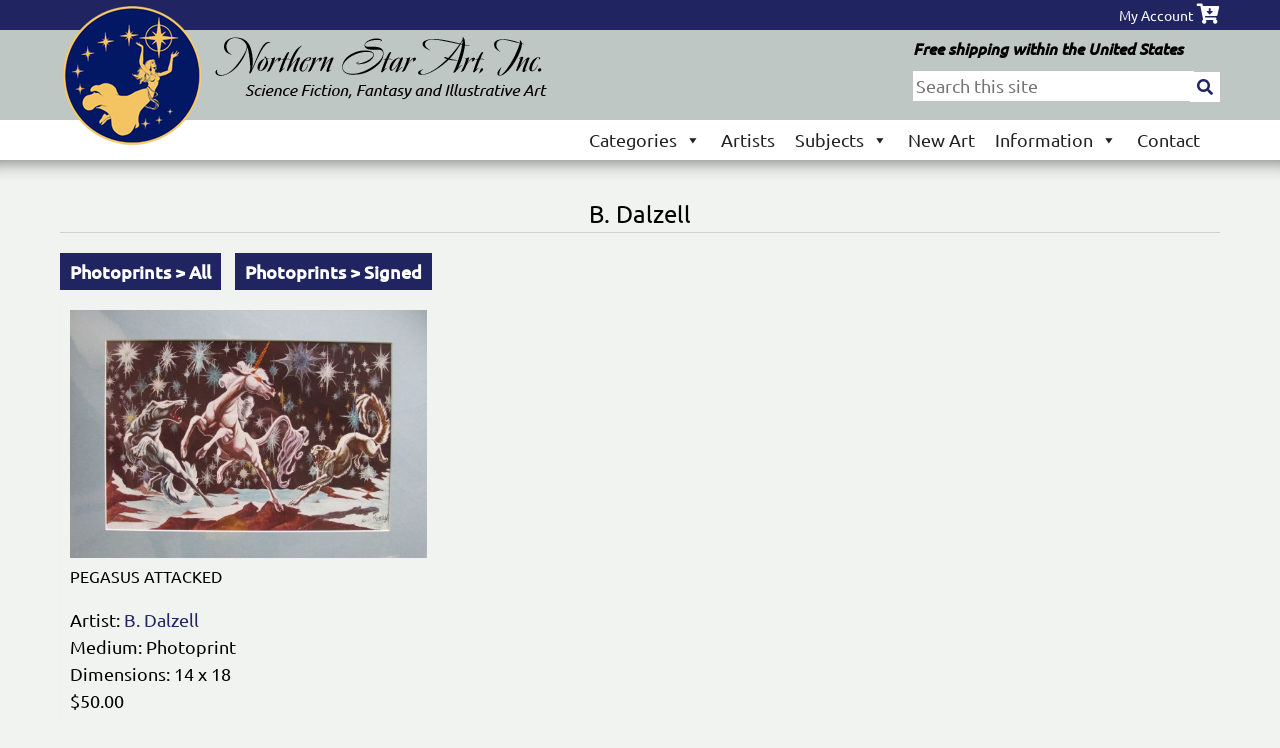

--- FILE ---
content_type: text/html; charset=UTF-8
request_url: https://www.northernstarart.com/artist/b-dalzell/
body_size: 16532
content:
<!doctype html>
<html lang="en-US">
<head>
	<meta charset="UTF-8">
<script type="text/javascript">
/* <![CDATA[ */
var gform;gform||(document.addEventListener("gform_main_scripts_loaded",function(){gform.scriptsLoaded=!0}),document.addEventListener("gform/theme/scripts_loaded",function(){gform.themeScriptsLoaded=!0}),window.addEventListener("DOMContentLoaded",function(){gform.domLoaded=!0}),gform={domLoaded:!1,scriptsLoaded:!1,themeScriptsLoaded:!1,isFormEditor:()=>"function"==typeof InitializeEditor,callIfLoaded:function(o){return!(!gform.domLoaded||!gform.scriptsLoaded||!gform.themeScriptsLoaded&&!gform.isFormEditor()||(gform.isFormEditor()&&console.warn("The use of gform.initializeOnLoaded() is deprecated in the form editor context and will be removed in Gravity Forms 3.1."),o(),0))},initializeOnLoaded:function(o){gform.callIfLoaded(o)||(document.addEventListener("gform_main_scripts_loaded",()=>{gform.scriptsLoaded=!0,gform.callIfLoaded(o)}),document.addEventListener("gform/theme/scripts_loaded",()=>{gform.themeScriptsLoaded=!0,gform.callIfLoaded(o)}),window.addEventListener("DOMContentLoaded",()=>{gform.domLoaded=!0,gform.callIfLoaded(o)}))},hooks:{action:{},filter:{}},addAction:function(o,r,e,t){gform.addHook("action",o,r,e,t)},addFilter:function(o,r,e,t){gform.addHook("filter",o,r,e,t)},doAction:function(o){gform.doHook("action",o,arguments)},applyFilters:function(o){return gform.doHook("filter",o,arguments)},removeAction:function(o,r){gform.removeHook("action",o,r)},removeFilter:function(o,r,e){gform.removeHook("filter",o,r,e)},addHook:function(o,r,e,t,n){null==gform.hooks[o][r]&&(gform.hooks[o][r]=[]);var d=gform.hooks[o][r];null==n&&(n=r+"_"+d.length),gform.hooks[o][r].push({tag:n,callable:e,priority:t=null==t?10:t})},doHook:function(r,o,e){var t;if(e=Array.prototype.slice.call(e,1),null!=gform.hooks[r][o]&&((o=gform.hooks[r][o]).sort(function(o,r){return o.priority-r.priority}),o.forEach(function(o){"function"!=typeof(t=o.callable)&&(t=window[t]),"action"==r?t.apply(null,e):e[0]=t.apply(null,e)})),"filter"==r)return e[0]},removeHook:function(o,r,t,n){var e;null!=gform.hooks[o][r]&&(e=(e=gform.hooks[o][r]).filter(function(o,r,e){return!!(null!=n&&n!=o.tag||null!=t&&t!=o.priority)}),gform.hooks[o][r]=e)}});
/* ]]> */
</script>

	<meta name="viewport" content="width=device-width, initial-scale=1">
	<link rel="profile" href="https://gmpg.org/xfn/11">

	<title>B. Dalzell &#8211; Northern Star Art, Inc.</title>
<style id="rocket-critical-css">.woocommerce img,.woocommerce-page img{height:auto;max-width:100%}.screen-reader-text{clip:rect(1px,1px,1px,1px);height:1px;overflow:hidden;position:absolute!important;width:1px;word-wrap:normal!important}.clear{clear:both}.fa,.fas{-moz-osx-font-smoothing:grayscale;-webkit-font-smoothing:antialiased;display:inline-block;font-style:normal;font-variant:normal;text-rendering:auto;line-height:1}.fa-cart-arrow-down:before{content:"\f218"}.fa-chevron-up:before{content:"\f077"}.fa-search:before{content:"\f002"}@font-face{font-family:"Font Awesome 5 Free";font-style:normal;font-weight:400;font-display:auto;src:url(https://www.northernstarart.com/wp-content/plugins/bb-plugin/fonts/fontawesome/webfonts/fa-regular-400.eot);src:url(https://www.northernstarart.com/wp-content/plugins/bb-plugin/fonts/fontawesome/webfonts/fa-regular-400.eot?#iefix) format("embedded-opentype"),url(https://www.northernstarart.com/wp-content/plugins/bb-plugin/fonts/fontawesome/webfonts/fa-regular-400.woff2) format("woff2"),url(https://www.northernstarart.com/wp-content/plugins/bb-plugin/fonts/fontawesome/webfonts/fa-regular-400.woff) format("woff"),url(https://www.northernstarart.com/wp-content/plugins/bb-plugin/fonts/fontawesome/webfonts/fa-regular-400.ttf) format("truetype"),url(https://www.northernstarart.com/wp-content/plugins/bb-plugin/fonts/fontawesome/webfonts/fa-regular-400.svg#fontawesome) format("svg")}@font-face{font-family:"Font Awesome 5 Free";font-style:normal;font-weight:900;font-display:auto;src:url(https://www.northernstarart.com/wp-content/plugins/bb-plugin/fonts/fontawesome/webfonts/fa-solid-900.eot);src:url(https://www.northernstarart.com/wp-content/plugins/bb-plugin/fonts/fontawesome/webfonts/fa-solid-900.eot?#iefix) format("embedded-opentype"),url(https://www.northernstarart.com/wp-content/plugins/bb-plugin/fonts/fontawesome/webfonts/fa-solid-900.woff2) format("woff2"),url(https://www.northernstarart.com/wp-content/plugins/bb-plugin/fonts/fontawesome/webfonts/fa-solid-900.woff) format("woff"),url(https://www.northernstarart.com/wp-content/plugins/bb-plugin/fonts/fontawesome/webfonts/fa-solid-900.ttf) format("truetype"),url(https://www.northernstarart.com/wp-content/plugins/bb-plugin/fonts/fontawesome/webfonts/fa-solid-900.svg#fontawesome) format("svg")}.fa,.fas{font-family:"Font Awesome 5 Free"}.fa,.fas{font-weight:900}.fl-builder-content *,.fl-builder-content *:before,.fl-builder-content *:after{-webkit-box-sizing:border-box;-moz-box-sizing:border-box;box-sizing:border-box}.fl-row:before,.fl-row:after,.fl-row-content:before,.fl-row-content:after,.fl-col-group:before,.fl-col-group:after,.fl-col:before,.fl-col:after,.fl-module:before,.fl-module:after,.fl-module-content:before,.fl-module-content:after{display:table;content:" "}.fl-row:after,.fl-row-content:after,.fl-col-group:after,.fl-col:after,.fl-module:after,.fl-module-content:after{clear:both}.fl-row,.fl-row-content,.fl-col-group,.fl-col,.fl-module,.fl-module-content{zoom:1}.fl-row,.fl-row-content{margin-left:auto;margin-right:auto}.fl-row-content-wrap{position:relative}.fl-col{float:left;min-height:1px}.fl-module img{max-width:100%}.fl-row-content-wrap{margin:0px}.fl-row-content-wrap{padding:20px}.fl-row-fixed-width{max-width:1200px}.fl-col-content{margin:0px}.fl-col-content{padding:0px}.fl-module-content{margin:20px}@media (max-width:768px){.fl-row-content-wrap{background-attachment:scroll!important}.fl-col{clear:both;float:none;margin-left:auto;margin-right:auto;width:auto!important}.fl-row[data-node] .fl-row-content-wrap{margin:0;padding-left:0;padding-right:0}.fl-col[data-node] .fl-col-content{margin:0;padding-left:0;padding-right:0}}.fl-node-5dcdd6af66735>.fl-row-content-wrap{border-top-width:1px;border-right-width:0px;border-bottom-width:1px;border-left-width:0px}.fl-node-5dd9f9ea6d17e{width:100%}.fl-node-5dcdd6af66737{width:100%}.uabb-blog-posts{overflow:hidden}.uabb-blog-posts-masonary{overflow:visible}.uabb-post-thumbnail>a{text-decoration:none}.uabb-blog-posts-col-3{width:33.33%}.uabb-blog-posts .uabb-post-wrapper{display:inline-block;vertical-align:top;float:left;outline:none;margin-bottom:30px}.uabb-post-wrapper{border-top:0px solid #e5e5e5;border-radius:0px;position:relative;z-index:1}.uabb-post-wrapper .uabb-post-thumbnail{background-size:cover;background-repeat:no-repeat;background-position:center;overflow:hidden;text-align:center;position:relative}.uabb-post-wrapper .uabb-blog-post-content{opacity:1;position:relative;z-index:10;overflow:hidden}.uabb-blog-posts .uabb-post-thumbnail img{display:block;border-radius:0}.uabb-post-grid-3 img{width:100%}.uabb-post-grid-3 .uabb-blog-post-content{width:100%}.uabb-blogs-pagination{padding:40px 0}.uabb-post-thumbnail>a{text-decoration:none}.fl-node-5dcdd71b8b3a4 .uabb-blog-posts .uabb-post-thumbnail img{display:inline-block}.fl-node-5dcdd71b8b3a4 .uabb-post-wrapper .uabb-post-thumbnail{text-align:left}.fl-node-5dcdd71b8b3a4 .uabb-blog-posts-masonary{margin:0 -7.5px}.fl-node-5dcdd71b8b3a4 .uabb-blog-posts .uabb-post-wrapper{padding-left:7.5px;padding-right:7.5px;margin-bottom:30px}.fl-node-5dcdd71b8b3a4 .uabb-post-wrapper .uabb-blog-post-content{padding-top:10px;padding-bottom:10px;padding-left:10px;padding-right:10px}.fl-node-5dcdd71b8b3a4 .uabb-blog-posts-shadow{box-shadow:0 4px 1px rgba(197,197,197,0.2);;width:100%}.fl-node-5dcdd71b8b3a4 .uabb-blog-post-content{text-align:left}@media (max-width:992px){.fl-node-5dcdd71b8b3a4 .uabb-blog-posts-col-3{width:50%}.fl-node-5dcdd71b8b3a4 .uabb-blog-posts .uabb-post-wrapper{padding-left:7.5px;padding-right:7.5px}}@media (max-width:768px){.fl-node-5dcdd71b8b3a4 .uabb-blog-posts-masonary{margin:0}.fl-node-5dcdd71b8b3a4 .uabb-blog-posts .uabb-post-wrapper{padding-right:0;padding-left:0}.fl-node-5dcdd71b8b3a4 .uabb-blog-posts-col-3{width:100%}}.fl-node-5dcdd6af66735 .uabb-top-row-separator{z-index:9}.fl-module-content a{text-decoration:none}.uabb-row-separator{position:absolute;width:100%;left:0}.uabb-top-row-separator{top:0;bottom:auto}.uabb-js-breakpoint{content:"default";display:none}@media screen and (max-width:992px){.uabb-js-breakpoint{content:"992"}}@media screen and (max-width:768px){.uabb-js-breakpoint{content:"768"}}#mega-menu-wrap-primary,#mega-menu-wrap-primary #mega-menu-primary,#mega-menu-wrap-primary #mega-menu-primary ul.mega-sub-menu,#mega-menu-wrap-primary #mega-menu-primary li.mega-menu-item,#mega-menu-wrap-primary #mega-menu-primary li.mega-menu-row,#mega-menu-wrap-primary #mega-menu-primary li.mega-menu-column,#mega-menu-wrap-primary #mega-menu-primary a.mega-menu-link{border-radius:0;box-shadow:none;background:none;border:0;bottom:auto;box-sizing:border-box;clip:auto;color:#202461;display:block;float:none;font-family:inherit;font-size:14px;height:auto;left:auto;line-height:1.7;list-style-type:none;margin:0;min-height:auto;max-height:none;opacity:1;outline:none;overflow:visible;padding:0;position:relative;right:auto;text-align:left;text-decoration:none;text-indent:0;text-transform:none;transform:none;top:auto;vertical-align:baseline;visibility:inherit;width:auto;word-wrap:break-word;white-space:normal}#mega-menu-wrap-primary:before,#mega-menu-wrap-primary #mega-menu-primary:before,#mega-menu-wrap-primary #mega-menu-primary ul.mega-sub-menu:before,#mega-menu-wrap-primary #mega-menu-primary li.mega-menu-item:before,#mega-menu-wrap-primary #mega-menu-primary li.mega-menu-row:before,#mega-menu-wrap-primary #mega-menu-primary li.mega-menu-column:before,#mega-menu-wrap-primary #mega-menu-primary a.mega-menu-link:before,#mega-menu-wrap-primary:after,#mega-menu-wrap-primary #mega-menu-primary:after,#mega-menu-wrap-primary #mega-menu-primary ul.mega-sub-menu:after,#mega-menu-wrap-primary #mega-menu-primary li.mega-menu-item:after,#mega-menu-wrap-primary #mega-menu-primary li.mega-menu-row:after,#mega-menu-wrap-primary #mega-menu-primary li.mega-menu-column:after,#mega-menu-wrap-primary #mega-menu-primary a.mega-menu-link:after{display:none}#mega-menu-wrap-primary{border-radius:0}@media only screen and (min-width:601px){#mega-menu-wrap-primary{background:#fff}}#mega-menu-wrap-primary #mega-menu-primary{visibility:visible;text-align:right;padding:0px 0px 0px 0px}#mega-menu-wrap-primary #mega-menu-primary a.mega-menu-link{display:inline}#mega-menu-wrap-primary #mega-menu-primary li.mega-menu-item>ul.mega-sub-menu{display:block;visibility:hidden;opacity:1}@media only screen and (max-width:600px){#mega-menu-wrap-primary #mega-menu-primary li.mega-menu-item>ul.mega-sub-menu{display:none;visibility:visible;opacity:1}}@media only screen and (min-width:601px){#mega-menu-wrap-primary #mega-menu-primary[data-effect="fade_up"] li.mega-menu-item.mega-menu-megamenu>ul.mega-sub-menu,#mega-menu-wrap-primary #mega-menu-primary[data-effect="fade_up"] li.mega-menu-item.mega-menu-flyout ul.mega-sub-menu{opacity:0;transform:translate(0,10px)}}#mega-menu-wrap-primary #mega-menu-primary li.mega-menu-item.mega-menu-megamenu ul.mega-sub-menu ul.mega-sub-menu{visibility:inherit;opacity:1;display:block}#mega-menu-wrap-primary #mega-menu-primary li.mega-menu-item a.mega-menu-link:before{display:inline-block;font:inherit;font-family:dashicons;position:static;margin:0 6px 0 0px;vertical-align:top;-webkit-font-smoothing:antialiased;-moz-osx-font-smoothing:grayscale;color:inherit;background:transparent;height:auto;width:auto;top:auto}#mega-menu-wrap-primary #mega-menu-primary li.mega-align-bottom-right>ul.mega-sub-menu{right:0}#mega-menu-wrap-primary #mega-menu-primary>li.mega-menu-megamenu.mega-menu-item{position:static}#mega-menu-wrap-primary #mega-menu-primary>li.mega-menu-item{margin:0 0px 0 0;display:inline-block;height:auto;vertical-align:middle}#mega-menu-wrap-primary #mega-menu-primary>li.mega-menu-item>a.mega-menu-link{line-height:40px;height:40px;padding:0px 10px 0px 10px;vertical-align:baseline;width:auto;display:block;color:#222;text-transform:none;text-decoration:none;text-align:left;text-decoration:none;background:rgba(0,0,0,0);border:0;border-radius:0;font-family:inherit;font-size:18px;font-weight:normal;outline:none}@media only screen and (max-width:600px){#mega-menu-wrap-primary #mega-menu-primary>li.mega-menu-item{display:list-item;margin:0;clear:both;border:0}#mega-menu-wrap-primary #mega-menu-primary>li.mega-menu-item>a.mega-menu-link{border-radius:0;border:0;margin:0;line-height:40px;height:40px;padding:0 10px;background:transparent;text-align:left;color:#222;font-size:18px}}#mega-menu-wrap-primary #mega-menu-primary li.mega-menu-megamenu>ul.mega-sub-menu>li.mega-menu-row{width:100%;float:left}#mega-menu-wrap-primary #mega-menu-primary li.mega-menu-megamenu>ul.mega-sub-menu>li.mega-menu-row .mega-menu-column{float:left;min-height:1px}@media only screen and (min-width:601px){#mega-menu-wrap-primary #mega-menu-primary li.mega-menu-megamenu>ul.mega-sub-menu>li.mega-menu-row>ul.mega-sub-menu>li.mega-menu-columns-4-of-12{width:33.33333%}}@media only screen and (max-width:600px){#mega-menu-wrap-primary #mega-menu-primary li.mega-menu-megamenu>ul.mega-sub-menu>li.mega-menu-row>ul.mega-sub-menu>li.mega-menu-column{width:100%;clear:both}}#mega-menu-wrap-primary #mega-menu-primary li.mega-menu-megamenu>ul.mega-sub-menu>li.mega-menu-row .mega-menu-column>ul.mega-sub-menu>li.mega-menu-item{padding:0px 0px 0px 15px;width:100%}#mega-menu-wrap-primary #mega-menu-primary>li.mega-menu-megamenu>ul.mega-sub-menu{z-index:999;border-radius:0;background:#fff;border:0;padding:0px 0px 0px 0px;position:absolute;width:100%;max-width:none;left:0}@media only screen and (max-width:600px){#mega-menu-wrap-primary #mega-menu-primary>li.mega-menu-megamenu>ul.mega-sub-menu{float:left;position:static;width:100%}}#mega-menu-wrap-primary #mega-menu-primary>li.mega-menu-megamenu>ul.mega-sub-menu li.mega-menu-column>ul.mega-sub-menu>li.mega-menu-item{color:#202461;font-family:inherit;font-size:14px;display:block;float:left;clear:none;padding:0px 0px 0px 15px;vertical-align:top}#mega-menu-wrap-primary #mega-menu-primary>li.mega-menu-megamenu>ul.mega-sub-menu li.mega-menu-column>ul.mega-sub-menu>li.mega-menu-item>a.mega-menu-link{color:#222;font-family:inherit;font-size:16px;text-transform:none;text-decoration:none;font-weight:bold;text-align:left;margin:0px 0px 0px 0px;padding:5px 10px 5px 10px;vertical-align:top;display:block;border:0}#mega-menu-wrap-primary #mega-menu-primary>li.mega-menu-megamenu>ul.mega-sub-menu li.mega-menu-column>ul.mega-sub-menu>li.mega-menu-item li.mega-menu-item>a.mega-menu-link{color:#222;font-family:inherit;font-size:14px;text-transform:none;text-decoration:none;font-weight:normal;text-align:left;margin:0px 0px 0px 0px;padding:0px 0px 0px 30px;vertical-align:top;display:block;border:0}@media only screen and (max-width:600px){#mega-menu-wrap-primary #mega-menu-primary>li.mega-menu-megamenu>ul.mega-sub-menu{border:0;padding:10px;border-radius:0}}#mega-menu-wrap-primary #mega-menu-primary>li.mega-menu-flyout ul.mega-sub-menu{z-index:999;position:absolute;width:250px;border:0;padding:0px 0px 0px 0px;background:#fff;max-width:none}@media only screen and (max-width:600px){#mega-menu-wrap-primary #mega-menu-primary>li.mega-menu-flyout ul.mega-sub-menu{float:left;position:static;width:100%;padding:0;border:0}}@media only screen and (max-width:600px){#mega-menu-wrap-primary #mega-menu-primary>li.mega-menu-flyout ul.mega-sub-menu li.mega-menu-item{clear:both}}#mega-menu-wrap-primary #mega-menu-primary>li.mega-menu-flyout ul.mega-sub-menu li.mega-menu-item a.mega-menu-link{display:block;background:#fff;color:#000;font-family:inherit;font-size:16px;font-weight:normal;padding:0px 10px 0px 10px;line-height:35px;text-decoration:none;text-transform:none;vertical-align:baseline}#mega-menu-wrap-primary #mega-menu-primary>li.mega-menu-flyout ul.mega-sub-menu li.mega-menu-item:first-child>a.mega-menu-link{border-top-left-radius:0px;border-top-right-radius:0px}@media only screen and (max-width:600px){#mega-menu-wrap-primary #mega-menu-primary>li.mega-menu-flyout ul.mega-sub-menu li.mega-menu-item:first-child>a.mega-menu-link{border-top-left-radius:0;border-top-right-radius:0}}#mega-menu-wrap-primary #mega-menu-primary>li.mega-menu-flyout ul.mega-sub-menu li.mega-menu-item:last-child>a.mega-menu-link{border-bottom-right-radius:0px;border-bottom-left-radius:0px}@media only screen and (max-width:600px){#mega-menu-wrap-primary #mega-menu-primary>li.mega-menu-flyout ul.mega-sub-menu li.mega-menu-item:last-child>a.mega-menu-link{border-bottom-right-radius:0;border-bottom-left-radius:0}}#mega-menu-wrap-primary #mega-menu-primary li.mega-menu-item-has-children>a.mega-menu-link>span.mega-indicator:after{content:'\f140';font-family:dashicons;font-weight:normal;display:inline-block;margin:0 0 0 6px;vertical-align:top;-webkit-font-smoothing:antialiased;-moz-osx-font-smoothing:grayscale;transform:rotate(0);color:inherit;position:relative;background:transparent;height:auto;width:auto;right:auto;line-height:inherit}#mega-menu-wrap-primary #mega-menu-primary li.mega-menu-item-has-children>a.mega-menu-link>span.mega-indicator{display:inline;height:auto;width:auto;background:transparent;position:relative;left:auto;min-width:auto;line-height:inherit;color:inherit;font-size:inherit;padding:0}#mega-menu-wrap-primary #mega-menu-primary li.mega-menu-item-has-children li.mega-menu-item-has-children>a.mega-menu-link>span.mega-indicator{float:right}@media only screen and (max-width:600px){#mega-menu-wrap-primary #mega-menu-primary li.mega-menu-item-has-children>a.mega-menu-link>span.mega-indicator{float:right}}#mega-menu-wrap-primary #mega-menu-primary li.mega-menu-megamenu:not(.mega-menu-tabbed) li.mega-menu-item-has-children:not(.mega-collapse-children)>a.mega-menu-link>span.mega-indicator{display:none}@media only screen and (max-width:600px){#mega-menu-wrap-primary:after{content:"";display:table;clear:both}}#mega-menu-wrap-primary .mega-menu-toggle{display:none;z-index:1;background:#fff;border-radius:2px 2px 2px 2px;line-height:40px;height:40px;text-align:left;-webkit-touch-callout:none;outline:none;white-space:nowrap}@media only screen and (max-width:600px){#mega-menu-wrap-primary .mega-menu-toggle{display:-webkit-box;display:-ms-flexbox;display:-webkit-flex;display:flex}}#mega-menu-wrap-primary .mega-menu-toggle .mega-toggle-blocks-left,#mega-menu-wrap-primary .mega-menu-toggle .mega-toggle-blocks-center,#mega-menu-wrap-primary .mega-menu-toggle .mega-toggle-blocks-right{display:-webkit-box;display:-ms-flexbox;display:-webkit-flex;display:flex;-ms-flex-preferred-size:33.33%;-webkit-flex-basis:33.33%;flex-basis:33.33%}#mega-menu-wrap-primary .mega-menu-toggle .mega-toggle-blocks-left{-webkit-box-flex:1;-ms-flex:1;-webkit-flex:1;flex:1;-webkit-box-pack:start;-ms-flex-pack:start;-webkit-justify-content:flex-start;justify-content:flex-start}#mega-menu-wrap-primary .mega-menu-toggle .mega-toggle-blocks-center{-webkit-box-pack:center;-ms-flex-pack:center;-webkit-justify-content:center;justify-content:center}#mega-menu-wrap-primary .mega-menu-toggle .mega-toggle-blocks-right{-webkit-box-flex:1;-ms-flex:1;-webkit-flex:1;flex:1;-webkit-box-pack:end;-ms-flex-pack:end;-webkit-justify-content:flex-end;justify-content:flex-end}#mega-menu-wrap-primary .mega-menu-toggle .mega-toggle-blocks-right .mega-toggle-block{margin-right:6px}#mega-menu-wrap-primary .mega-menu-toggle .mega-toggle-block{display:-webkit-box;display:-ms-flexbox;display:-webkit-flex;display:flex;height:100%;outline:0;-webkit-align-self:center;-ms-flex-item-align:center;align-self:center;-ms-flex-negative:0;-webkit-flex-shrink:0;flex-shrink:0}@media only screen and (max-width:600px){#mega-menu-wrap-primary .mega-menu-toggle+#mega-menu-primary{background:#fff;padding:0px 0px 0px 0px;display:none}}#mega-menu-wrap-primary .mega-menu-toggle .mega-toggle-block-1:after{content:'\f333';font-family:'dashicons';font-size:24px;color:#202461;margin:0 0 0 5px}#mega-menu-wrap-primary .mega-menu-toggle .mega-toggle-block-1 .mega-toggle-label{color:#202461;font-size:18px}#mega-menu-wrap-primary .mega-menu-toggle .mega-toggle-block-1 .mega-toggle-label .mega-toggle-label-open{display:none}#mega-menu-wrap-primary .mega-menu-toggle .mega-toggle-block-1 .mega-toggle-label .mega-toggle-label-closed{display:inline}#mega-menu-wrap-primary{clear:both}html{line-height:1.15;-webkit-text-size-adjust:100%}body{margin:0}h1{font-size:2em;margin:0.67em 0}a{background-color:transparent}img{border-style:none}button,input{font-family:inherit;font-size:100%;line-height:1.15;margin:0}button,input{overflow:visible}button{text-transform:none}button,[type="submit"]{-webkit-appearance:button}button::-moz-focus-inner,[type="submit"]::-moz-focus-inner{border-style:none;padding:0}button:-moz-focusring,[type="submit"]:-moz-focusring{outline:1px dotted ButtonText}::-webkit-file-upload-button{-webkit-appearance:button;font:inherit}body,button,input{font-family:ubuntu,sans-serif;color:#000000;font-size:18px;line-height:1.5}h1{clear:both;font-family:ubuntu,sans-serif;font-weight:normal;color:#000}h1{font-size:24px;border-bottom:1px solid #CCD0CB}i{font-style:italic}html{box-sizing:border-box}*,*:before,*:after{box-sizing:inherit}body{background:#F1F3F0}ul{margin:0 0 20px 20px;padding:0}ul{list-style:disc}li>ul{margin-bottom:0;margin-left:1.5em}img{height:auto;max-width:100%}button{border:1px solid;border-color:#ccc #ccc #bbb;border-radius:3px;background:#e6e6e6;color:rgba(0,0,0,0.8);font-size:12px;font-size:0.75rem;line-height:1;padding:.6em 1em .4em}input[type="text"]{color:#666;border:1px solid #ccc;border-radius:3px;padding:3px}.site-header{background:#bfc7c5}.top-bar-wrapper{background:#202460;color:#ffffff}.top-bar{text-align:right;max-width:1200px;margin:0 auto;font-size:14px}.top-bar a:link,.top-bar a:visited{color:#ffffff}.top-bar .fas{font-size:20px}.top-bar a:last-child{padding-right:0}.top-bar>div:last-child{border:none}.top-bar>div{border-right:2px solid white;padding:4px 20px}.header-wrapper{display:flex;width:1160px;margin:0 auto;padding:0 0 10px 0}.header-right{margin-left:auto}.site-logo{width:150px;position:relative}.site-logo img{position:absolute;z-index:10;top:-27px}.header-right{padding-top:7px}.header-free-shipping{padding-bottom:10px;font-size:16px;color:#000;font-weight:bold;font-style:italic}.header-right form{float:right}.header-right input{height:30px;border-radius:0;border:none}.header-right button{height:30px;margin-left:-8px;background:white;color:#202460;font-size:16px;padding:0;text-align:center;width:30px;border-radius:0;border:1px solid white}.site-content:before{box-shadow:inset 0px 20px 20px -20px rgba(0,0,0,0.6);position:absolute;z-index:10;height:20px;width:100%}.site-content{max-width:100%;margin:0 auto}a:link,a:visited{text-decoration:none;color:#202460}.artist-cat-filter{margin-top:20px}#topNav{position:relative;top:0;background-color:white}.main-navigation{max-width:1180px;margin:0 auto;padding:0 20px}.screen-reader-text{border:0;clip:rect(1px,1px,1px,1px);clip-path:inset(50%);height:1px;margin:-1px;overflow:hidden;padding:0;position:absolute!important;width:1px;word-wrap:normal!important}.clear:before,.clear:after,.site-header:before,.site-header:after,.site-content:before,.site-content:after{content:"";display:table;table-layout:fixed}.clear:after,.site-header:after,.site-content:after{clear:both}#to-top{display:none;background-color:#ccc;background-color:rgba(0,0,0,0.2);position:fixed;bottom:15px;right:15px;width:44px;height:42px;text-align:center;z-index:999999999}#to-top i{position:absolute;top:12px;left:13px;color:#fff;font-size:16px;line-height:16px}@media screen and (max-width:700px){.header-wrapper{display:block;padding:0 10px}.site-logo img{position:relative}.site-content{display:block}.site-logo{width:auto;float:none}.header-right{float:none;width:auto;padding-left:0;text-align:left}}@font-face{font-family:"ubuntu";src:url("https://use.typekit.net/af/1bb10d/00000000000000003b9b1392/27/l?primer=7cdcb44be4a7db8877ffa5c0007b8dd865b3bbc383831fe2ea177f62257a9191&fvd=n4&v=3") format("woff2"),url("https://use.typekit.net/af/1bb10d/00000000000000003b9b1392/27/d?primer=7cdcb44be4a7db8877ffa5c0007b8dd865b3bbc383831fe2ea177f62257a9191&fvd=n4&v=3") format("woff"),url("https://use.typekit.net/af/1bb10d/00000000000000003b9b1392/27/a?primer=7cdcb44be4a7db8877ffa5c0007b8dd865b3bbc383831fe2ea177f62257a9191&fvd=n4&v=3") format("opentype");font-display:auto;font-style:normal;font-weight:400}@font-face{font-family:"ubuntu";src:url("https://use.typekit.net/af/01a993/00000000000000003b9b1393/27/l?primer=7cdcb44be4a7db8877ffa5c0007b8dd865b3bbc383831fe2ea177f62257a9191&fvd=i4&v=3") format("woff2"),url("https://use.typekit.net/af/01a993/00000000000000003b9b1393/27/d?primer=7cdcb44be4a7db8877ffa5c0007b8dd865b3bbc383831fe2ea177f62257a9191&fvd=i4&v=3") format("woff"),url("https://use.typekit.net/af/01a993/00000000000000003b9b1393/27/a?primer=7cdcb44be4a7db8877ffa5c0007b8dd865b3bbc383831fe2ea177f62257a9191&fvd=i4&v=3") format("opentype");font-display:auto;font-style:italic;font-weight:400}@font-face{font-family:"ubuntu";src:url("https://use.typekit.net/af/aa7b5b/00000000000000003b9b1394/27/l?primer=7cdcb44be4a7db8877ffa5c0007b8dd865b3bbc383831fe2ea177f62257a9191&fvd=n5&v=3") format("woff2"),url("https://use.typekit.net/af/aa7b5b/00000000000000003b9b1394/27/d?primer=7cdcb44be4a7db8877ffa5c0007b8dd865b3bbc383831fe2ea177f62257a9191&fvd=n5&v=3") format("woff"),url("https://use.typekit.net/af/aa7b5b/00000000000000003b9b1394/27/a?primer=7cdcb44be4a7db8877ffa5c0007b8dd865b3bbc383831fe2ea177f62257a9191&fvd=n5&v=3") format("opentype");font-display:auto;font-style:normal;font-weight:500}@font-face{font-family:"ubuntu";src:url("https://use.typekit.net/af/9593d0/00000000000000003b9b1395/27/l?primer=7cdcb44be4a7db8877ffa5c0007b8dd865b3bbc383831fe2ea177f62257a9191&fvd=i5&v=3") format("woff2"),url("https://use.typekit.net/af/9593d0/00000000000000003b9b1395/27/d?primer=7cdcb44be4a7db8877ffa5c0007b8dd865b3bbc383831fe2ea177f62257a9191&fvd=i5&v=3") format("woff"),url("https://use.typekit.net/af/9593d0/00000000000000003b9b1395/27/a?primer=7cdcb44be4a7db8877ffa5c0007b8dd865b3bbc383831fe2ea177f62257a9191&fvd=i5&v=3") format("opentype");font-display:auto;font-style:italic;font-weight:500}</style>
<meta name='robots' content='max-image-preview:large' />
	<style>img:is([sizes="auto" i], [sizes^="auto," i]) { contain-intrinsic-size: 3000px 1500px }</style>
	<link rel='dns-prefetch' href='//www.googletagmanager.com' />
<link rel='dns-prefetch' href='//kit.fontawesome.com' />
<link rel='dns-prefetch' href='//use.typekit.net' />

<link rel="alternate" type="application/rss+xml" title="Northern Star Art, Inc. &raquo; Feed" href="https://www.northernstarart.com/feed/" />
<link rel="alternate" type="application/rss+xml" title="Northern Star Art, Inc. &raquo; Comments Feed" href="https://www.northernstarart.com/comments/feed/" />
<link rel="alternate" type="application/rss+xml" title="Northern Star Art, Inc. &raquo; B. Dalzell Artist Feed" href="https://www.northernstarart.com/artist/b-dalzell/feed/" />
<style id='wp-emoji-styles-inline-css' type='text/css'>

	img.wp-smiley, img.emoji {
		display: inline !important;
		border: none !important;
		box-shadow: none !important;
		height: 1em !important;
		width: 1em !important;
		margin: 0 0.07em !important;
		vertical-align: -0.1em !important;
		background: none !important;
		padding: 0 !important;
	}
</style>
<link rel='preload'  href='https://www.northernstarart.com/wp-includes/css/dist/block-library/style.min.css?ver=6.8.3' data-rocket-async="style" as="style" onload="this.onload=null;this.rel='stylesheet'" onerror="this.removeAttribute('data-rocket-async')"  type='text/css' media='all' />
<style id='classic-theme-styles-inline-css' type='text/css'>
/*! This file is auto-generated */
.wp-block-button__link{color:#fff;background-color:#32373c;border-radius:9999px;box-shadow:none;text-decoration:none;padding:calc(.667em + 2px) calc(1.333em + 2px);font-size:1.125em}.wp-block-file__button{background:#32373c;color:#fff;text-decoration:none}
</style>
<style id='global-styles-inline-css' type='text/css'>
:root{--wp--preset--aspect-ratio--square: 1;--wp--preset--aspect-ratio--4-3: 4/3;--wp--preset--aspect-ratio--3-4: 3/4;--wp--preset--aspect-ratio--3-2: 3/2;--wp--preset--aspect-ratio--2-3: 2/3;--wp--preset--aspect-ratio--16-9: 16/9;--wp--preset--aspect-ratio--9-16: 9/16;--wp--preset--color--black: #000000;--wp--preset--color--cyan-bluish-gray: #abb8c3;--wp--preset--color--white: #ffffff;--wp--preset--color--pale-pink: #f78da7;--wp--preset--color--vivid-red: #cf2e2e;--wp--preset--color--luminous-vivid-orange: #ff6900;--wp--preset--color--luminous-vivid-amber: #fcb900;--wp--preset--color--light-green-cyan: #7bdcb5;--wp--preset--color--vivid-green-cyan: #00d084;--wp--preset--color--pale-cyan-blue: #8ed1fc;--wp--preset--color--vivid-cyan-blue: #0693e3;--wp--preset--color--vivid-purple: #9b51e0;--wp--preset--gradient--vivid-cyan-blue-to-vivid-purple: linear-gradient(135deg,rgba(6,147,227,1) 0%,rgb(155,81,224) 100%);--wp--preset--gradient--light-green-cyan-to-vivid-green-cyan: linear-gradient(135deg,rgb(122,220,180) 0%,rgb(0,208,130) 100%);--wp--preset--gradient--luminous-vivid-amber-to-luminous-vivid-orange: linear-gradient(135deg,rgba(252,185,0,1) 0%,rgba(255,105,0,1) 100%);--wp--preset--gradient--luminous-vivid-orange-to-vivid-red: linear-gradient(135deg,rgba(255,105,0,1) 0%,rgb(207,46,46) 100%);--wp--preset--gradient--very-light-gray-to-cyan-bluish-gray: linear-gradient(135deg,rgb(238,238,238) 0%,rgb(169,184,195) 100%);--wp--preset--gradient--cool-to-warm-spectrum: linear-gradient(135deg,rgb(74,234,220) 0%,rgb(151,120,209) 20%,rgb(207,42,186) 40%,rgb(238,44,130) 60%,rgb(251,105,98) 80%,rgb(254,248,76) 100%);--wp--preset--gradient--blush-light-purple: linear-gradient(135deg,rgb(255,206,236) 0%,rgb(152,150,240) 100%);--wp--preset--gradient--blush-bordeaux: linear-gradient(135deg,rgb(254,205,165) 0%,rgb(254,45,45) 50%,rgb(107,0,62) 100%);--wp--preset--gradient--luminous-dusk: linear-gradient(135deg,rgb(255,203,112) 0%,rgb(199,81,192) 50%,rgb(65,88,208) 100%);--wp--preset--gradient--pale-ocean: linear-gradient(135deg,rgb(255,245,203) 0%,rgb(182,227,212) 50%,rgb(51,167,181) 100%);--wp--preset--gradient--electric-grass: linear-gradient(135deg,rgb(202,248,128) 0%,rgb(113,206,126) 100%);--wp--preset--gradient--midnight: linear-gradient(135deg,rgb(2,3,129) 0%,rgb(40,116,252) 100%);--wp--preset--font-size--small: 13px;--wp--preset--font-size--medium: 20px;--wp--preset--font-size--large: 36px;--wp--preset--font-size--x-large: 42px;--wp--preset--spacing--20: 0.44rem;--wp--preset--spacing--30: 0.67rem;--wp--preset--spacing--40: 1rem;--wp--preset--spacing--50: 1.5rem;--wp--preset--spacing--60: 2.25rem;--wp--preset--spacing--70: 3.38rem;--wp--preset--spacing--80: 5.06rem;--wp--preset--shadow--natural: 6px 6px 9px rgba(0, 0, 0, 0.2);--wp--preset--shadow--deep: 12px 12px 50px rgba(0, 0, 0, 0.4);--wp--preset--shadow--sharp: 6px 6px 0px rgba(0, 0, 0, 0.2);--wp--preset--shadow--outlined: 6px 6px 0px -3px rgba(255, 255, 255, 1), 6px 6px rgba(0, 0, 0, 1);--wp--preset--shadow--crisp: 6px 6px 0px rgba(0, 0, 0, 1);}:where(.is-layout-flex){gap: 0.5em;}:where(.is-layout-grid){gap: 0.5em;}body .is-layout-flex{display: flex;}.is-layout-flex{flex-wrap: wrap;align-items: center;}.is-layout-flex > :is(*, div){margin: 0;}body .is-layout-grid{display: grid;}.is-layout-grid > :is(*, div){margin: 0;}:where(.wp-block-columns.is-layout-flex){gap: 2em;}:where(.wp-block-columns.is-layout-grid){gap: 2em;}:where(.wp-block-post-template.is-layout-flex){gap: 1.25em;}:where(.wp-block-post-template.is-layout-grid){gap: 1.25em;}.has-black-color{color: var(--wp--preset--color--black) !important;}.has-cyan-bluish-gray-color{color: var(--wp--preset--color--cyan-bluish-gray) !important;}.has-white-color{color: var(--wp--preset--color--white) !important;}.has-pale-pink-color{color: var(--wp--preset--color--pale-pink) !important;}.has-vivid-red-color{color: var(--wp--preset--color--vivid-red) !important;}.has-luminous-vivid-orange-color{color: var(--wp--preset--color--luminous-vivid-orange) !important;}.has-luminous-vivid-amber-color{color: var(--wp--preset--color--luminous-vivid-amber) !important;}.has-light-green-cyan-color{color: var(--wp--preset--color--light-green-cyan) !important;}.has-vivid-green-cyan-color{color: var(--wp--preset--color--vivid-green-cyan) !important;}.has-pale-cyan-blue-color{color: var(--wp--preset--color--pale-cyan-blue) !important;}.has-vivid-cyan-blue-color{color: var(--wp--preset--color--vivid-cyan-blue) !important;}.has-vivid-purple-color{color: var(--wp--preset--color--vivid-purple) !important;}.has-black-background-color{background-color: var(--wp--preset--color--black) !important;}.has-cyan-bluish-gray-background-color{background-color: var(--wp--preset--color--cyan-bluish-gray) !important;}.has-white-background-color{background-color: var(--wp--preset--color--white) !important;}.has-pale-pink-background-color{background-color: var(--wp--preset--color--pale-pink) !important;}.has-vivid-red-background-color{background-color: var(--wp--preset--color--vivid-red) !important;}.has-luminous-vivid-orange-background-color{background-color: var(--wp--preset--color--luminous-vivid-orange) !important;}.has-luminous-vivid-amber-background-color{background-color: var(--wp--preset--color--luminous-vivid-amber) !important;}.has-light-green-cyan-background-color{background-color: var(--wp--preset--color--light-green-cyan) !important;}.has-vivid-green-cyan-background-color{background-color: var(--wp--preset--color--vivid-green-cyan) !important;}.has-pale-cyan-blue-background-color{background-color: var(--wp--preset--color--pale-cyan-blue) !important;}.has-vivid-cyan-blue-background-color{background-color: var(--wp--preset--color--vivid-cyan-blue) !important;}.has-vivid-purple-background-color{background-color: var(--wp--preset--color--vivid-purple) !important;}.has-black-border-color{border-color: var(--wp--preset--color--black) !important;}.has-cyan-bluish-gray-border-color{border-color: var(--wp--preset--color--cyan-bluish-gray) !important;}.has-white-border-color{border-color: var(--wp--preset--color--white) !important;}.has-pale-pink-border-color{border-color: var(--wp--preset--color--pale-pink) !important;}.has-vivid-red-border-color{border-color: var(--wp--preset--color--vivid-red) !important;}.has-luminous-vivid-orange-border-color{border-color: var(--wp--preset--color--luminous-vivid-orange) !important;}.has-luminous-vivid-amber-border-color{border-color: var(--wp--preset--color--luminous-vivid-amber) !important;}.has-light-green-cyan-border-color{border-color: var(--wp--preset--color--light-green-cyan) !important;}.has-vivid-green-cyan-border-color{border-color: var(--wp--preset--color--vivid-green-cyan) !important;}.has-pale-cyan-blue-border-color{border-color: var(--wp--preset--color--pale-cyan-blue) !important;}.has-vivid-cyan-blue-border-color{border-color: var(--wp--preset--color--vivid-cyan-blue) !important;}.has-vivid-purple-border-color{border-color: var(--wp--preset--color--vivid-purple) !important;}.has-vivid-cyan-blue-to-vivid-purple-gradient-background{background: var(--wp--preset--gradient--vivid-cyan-blue-to-vivid-purple) !important;}.has-light-green-cyan-to-vivid-green-cyan-gradient-background{background: var(--wp--preset--gradient--light-green-cyan-to-vivid-green-cyan) !important;}.has-luminous-vivid-amber-to-luminous-vivid-orange-gradient-background{background: var(--wp--preset--gradient--luminous-vivid-amber-to-luminous-vivid-orange) !important;}.has-luminous-vivid-orange-to-vivid-red-gradient-background{background: var(--wp--preset--gradient--luminous-vivid-orange-to-vivid-red) !important;}.has-very-light-gray-to-cyan-bluish-gray-gradient-background{background: var(--wp--preset--gradient--very-light-gray-to-cyan-bluish-gray) !important;}.has-cool-to-warm-spectrum-gradient-background{background: var(--wp--preset--gradient--cool-to-warm-spectrum) !important;}.has-blush-light-purple-gradient-background{background: var(--wp--preset--gradient--blush-light-purple) !important;}.has-blush-bordeaux-gradient-background{background: var(--wp--preset--gradient--blush-bordeaux) !important;}.has-luminous-dusk-gradient-background{background: var(--wp--preset--gradient--luminous-dusk) !important;}.has-pale-ocean-gradient-background{background: var(--wp--preset--gradient--pale-ocean) !important;}.has-electric-grass-gradient-background{background: var(--wp--preset--gradient--electric-grass) !important;}.has-midnight-gradient-background{background: var(--wp--preset--gradient--midnight) !important;}.has-small-font-size{font-size: var(--wp--preset--font-size--small) !important;}.has-medium-font-size{font-size: var(--wp--preset--font-size--medium) !important;}.has-large-font-size{font-size: var(--wp--preset--font-size--large) !important;}.has-x-large-font-size{font-size: var(--wp--preset--font-size--x-large) !important;}
:where(.wp-block-post-template.is-layout-flex){gap: 1.25em;}:where(.wp-block-post-template.is-layout-grid){gap: 1.25em;}
:where(.wp-block-columns.is-layout-flex){gap: 2em;}:where(.wp-block-columns.is-layout-grid){gap: 2em;}
:root :where(.wp-block-pullquote){font-size: 1.5em;line-height: 1.6;}
</style>
<link data-minify="1" rel='preload'  href='https://www.northernstarart.com/wp-content/cache/min/1/wp-content/plugins/woocommerce/assets/css/woocommerce-layout.css?ver=1767034270' data-rocket-async="style" as="style" onload="this.onload=null;this.rel='stylesheet'" onerror="this.removeAttribute('data-rocket-async')"  type='text/css' media='all' />
<link data-minify="1" rel='preload'  href='https://www.northernstarart.com/wp-content/cache/min/1/wp-content/plugins/woocommerce/assets/css/woocommerce-smallscreen.css?ver=1767034270' data-rocket-async="style" as="style" onload="this.onload=null;this.rel='stylesheet'" onerror="this.removeAttribute('data-rocket-async')"  type='text/css' media='only screen and (max-width: 768px)' />
<link data-minify="1" rel='preload'  href='https://www.northernstarart.com/wp-content/cache/min/1/wp-content/plugins/woocommerce/assets/css/woocommerce.css?ver=1767034270' data-rocket-async="style" as="style" onload="this.onload=null;this.rel='stylesheet'" onerror="this.removeAttribute('data-rocket-async')"  type='text/css' media='all' />
<style id='woocommerce-inline-inline-css' type='text/css'>
.woocommerce form .form-row .required { visibility: visible; }
</style>
<link data-minify="1" rel='preload'  href='https://www.northernstarart.com/wp-content/cache/min/1/wp-content/plugins/bb-plugin/fonts/fontawesome/5.15.4/css/all.min.css?ver=1767034303' data-rocket-async="style" as="style" onload="this.onload=null;this.rel='stylesheet'" onerror="this.removeAttribute('data-rocket-async')"  type='text/css' media='all' />
<link data-minify="1" rel='preload'  href='https://www.northernstarart.com/wp-content/cache/min/1/wp-content/uploads/bb-plugin/cache/58b7a064f56b9ccceb9109d5ceed582c-layout-bundle.css?ver=1767034303' data-rocket-async="style" as="style" onload="this.onload=null;this.rel='stylesheet'" onerror="this.removeAttribute('data-rocket-async')"  type='text/css' media='all' />
<link data-minify="1" rel='preload'  href='https://www.northernstarart.com/wp-content/cache/min/1/wp-content/plugins/booster-plus-for-woocommerce/includes/css/jquery-ui.css?ver=1767034270' data-rocket-async="style" as="style" onload="this.onload=null;this.rel='stylesheet'" onerror="this.removeAttribute('data-rocket-async')"  type='text/css' media='all' />
<link rel='preload'  href='https://www.northernstarart.com/wp-content/plugins/booster-plus-for-woocommerce/includes/lib/timepicker/jquery.timepicker.min.css?ver=7.5.0' data-rocket-async="style" as="style" onload="this.onload=null;this.rel='stylesheet'" onerror="this.removeAttribute('data-rocket-async')"  type='text/css' media='all' />
<link data-minify="1" rel='preload'  href='https://www.northernstarart.com/wp-content/cache/min/1/wp-content/uploads/maxmegamenu/style.css?ver=1767034270' data-rocket-async="style" as="style" onload="this.onload=null;this.rel='stylesheet'" onerror="this.removeAttribute('data-rocket-async')"  type='text/css' media='all' />
<link data-minify="1" rel='preload'  href='https://www.northernstarart.com/wp-content/cache/min/1/wp-includes/css/dashicons.min.css?ver=1767034270' data-rocket-async="style" as="style" onload="this.onload=null;this.rel='stylesheet'" onerror="this.removeAttribute('data-rocket-async')"  type='text/css' media='all' />
<style id='dashicons-inline-css' type='text/css'>
[data-font="Dashicons"]:before {font-family: 'Dashicons' !important;content: attr(data-icon) !important;speak: none !important;font-weight: normal !important;font-variant: normal !important;text-transform: none !important;line-height: 1 !important;font-style: normal !important;-webkit-font-smoothing: antialiased !important;-moz-osx-font-smoothing: grayscale !important;}
</style>
<link data-minify="1" rel='preload'  href='https://www.northernstarart.com/wp-content/cache/min/1/wp-content/plugins/yith-woocommerce-badges-management/assets/css/frontend.css?ver=1767034270' data-rocket-async="style" as="style" onload="this.onload=null;this.rel='stylesheet'" onerror="this.removeAttribute('data-rocket-async')"  type='text/css' media='all' />
<style id='yith_wcbm_badge_style-inline-css' type='text/css'>
.yith-wcbm-badge.yith-wcbm-badge-text.yith-wcbm-badge-3819 {
				top: 0; left: 0; 
				
				-ms-transform: ; 
				-webkit-transform: ; 
				transform: ;
				padding: 0px 0px 0px 0px;
				background-color:#f4c462; border-radius: 0px 0px 0px 0px; width:80px; height:40px;
			}
</style>
<link data-minify="1" rel='preload'  href='https://www.northernstarart.com/wp-content/cache/min/1/wp-content/plugins/yith-woocommerce-badges-management/assets/fonts/open-sans/style.css?ver=1767034270' data-rocket-async="style" as="style" onload="this.onload=null;this.rel='stylesheet'" onerror="this.removeAttribute('data-rocket-async')"  type='text/css' media='all' />
<link data-minify="1" rel='preload'  href='https://www.northernstarart.com/wp-content/cache/min/1/wp-content/themes/northernstarart/style.css?ver=1767034270' data-rocket-async="style" as="style" onload="this.onload=null;this.rel='stylesheet'" onerror="this.removeAttribute('data-rocket-async')"  type='text/css' media='all' />
<link data-minify="1" rel='preload'  href='https://www.northernstarart.com/wp-content/cache/min/1/ysb0etz.css?ver=1767034271' data-rocket-async="style" as="style" onload="this.onload=null;this.rel='stylesheet'" onerror="this.removeAttribute('data-rocket-async')"  type='text/css' media='all' />
<link rel='preload'  href='https://www.northernstarart.com/wp-content/plugins/bbpowerpack/assets/css/animate.min.css?ver=3.5.1' data-rocket-async="style" as="style" onload="this.onload=null;this.rel='stylesheet'" onerror="this.removeAttribute('data-rocket-async')"  type='text/css' media='all' />
<script type="text/javascript" id="woocommerce-google-analytics-integration-gtag-js-after">
/* <![CDATA[ */
/* Google Analytics for WooCommerce (gtag.js) */
					window.dataLayer = window.dataLayer || [];
					function gtag(){dataLayer.push(arguments);}
					// Set up default consent state.
					for ( const mode of [{"analytics_storage":"denied","ad_storage":"denied","ad_user_data":"denied","ad_personalization":"denied","region":["AT","BE","BG","HR","CY","CZ","DK","EE","FI","FR","DE","GR","HU","IS","IE","IT","LV","LI","LT","LU","MT","NL","NO","PL","PT","RO","SK","SI","ES","SE","GB","CH"]}] || [] ) {
						gtag( "consent", "default", { "wait_for_update": 500, ...mode } );
					}
					gtag("js", new Date());
					gtag("set", "developer_id.dOGY3NW", true);
					gtag("config", "G-K2KS3JRSC9", {"track_404":true,"allow_google_signals":true,"logged_in":false,"linker":{"domains":[],"allow_incoming":false},"custom_map":{"dimension1":"logged_in"}});
/* ]]> */
</script>
<script type="text/javascript" src="https://www.northernstarart.com/wp-includes/js/jquery/jquery.min.js?ver=3.7.1" id="jquery-core-js"></script>



<script type="text/javascript" id="woocommerce-js-extra">
/* <![CDATA[ */
var woocommerce_params = {"ajax_url":"\/wp-admin\/admin-ajax.php","wc_ajax_url":"\/?wc-ajax=%%endpoint%%","i18n_password_show":"Show password","i18n_password_hide":"Hide password"};
/* ]]> */
</script>

<link rel="https://api.w.org/" href="https://www.northernstarart.com/wp-json/" /><link rel="alternate" title="JSON" type="application/json" href="https://www.northernstarart.com/wp-json/wp/v2/artist/1143" /><link rel="EditURI" type="application/rsd+xml" title="RSD" href="https://www.northernstarart.com/xmlrpc.php?rsd" />
<meta name="generator" content="WordPress 6.8.3" />
<meta name="generator" content="WooCommerce 10.4.3" />
		<script>
			var bb_powerpack = {
				version: '2.40.10',
				getAjaxUrl: function() { return atob( 'aHR0cHM6Ly93d3cubm9ydGhlcm5zdGFyYXJ0LmNvbS93cC1hZG1pbi9hZG1pbi1hamF4LnBocA==' ); },
				callback: function() {},
				mapMarkerData: {},
				post_id: '1578',
				search_term: '',
				current_page: 'https://www.northernstarart.com/artist/b-dalzell/',
				conditionals: {
					is_front_page: false,
					is_home: false,
					is_archive: true,
					current_post_type: '',
					is_tax: true,
										current_tax: 'artist',
					current_term: 'b-dalzell',
										is_author: false,
					current_author: false,
					is_search: false,
									}
			};
		</script>
		
	<noscript><style>.woocommerce-product-gallery{ opacity: 1 !important; }</style></noscript>
	<style type="text/css">.recentcomments a{display:inline !important;padding:0 !important;margin:0 !important;}</style><style type="text/css">/** Mega Menu CSS: fs **/</style>
<script>
/*! loadCSS rel=preload polyfill. [c]2017 Filament Group, Inc. MIT License */
(function(w){"use strict";if(!w.loadCSS){w.loadCSS=function(){}}
var rp=loadCSS.relpreload={};rp.support=(function(){var ret;try{ret=w.document.createElement("link").relList.supports("preload")}catch(e){ret=!1}
return function(){return ret}})();rp.bindMediaToggle=function(link){var finalMedia=link.media||"all";function enableStylesheet(){link.media=finalMedia}
if(link.addEventListener){link.addEventListener("load",enableStylesheet)}else if(link.attachEvent){link.attachEvent("onload",enableStylesheet)}
setTimeout(function(){link.rel="stylesheet";link.media="only x"});setTimeout(enableStylesheet,3000)};rp.poly=function(){if(rp.support()){return}
var links=w.document.getElementsByTagName("link");for(var i=0;i<links.length;i++){var link=links[i];if(link.rel==="preload"&&link.getAttribute("as")==="style"&&!link.getAttribute("data-loadcss")){link.setAttribute("data-loadcss",!0);rp.bindMediaToggle(link)}}};if(!rp.support()){rp.poly();var run=w.setInterval(rp.poly,500);if(w.addEventListener){w.addEventListener("load",function(){rp.poly();w.clearInterval(run)})}else if(w.attachEvent){w.attachEvent("onload",function(){rp.poly();w.clearInterval(run)})}}
if(typeof exports!=="undefined"){exports.loadCSS=loadCSS}
else{w.loadCSS=loadCSS}}(typeof global!=="undefined"?global:this))
</script><meta name="generator" content="WP Rocket 3.20.3" data-wpr-features="wpr_defer_js wpr_minify_concatenate_js wpr_async_css wpr_minify_css wpr_desktop" /></head>

<body class="archive tax-artist term-b-dalzell term-1143 wp-theme-northernstarart theme-northernstarart fl-builder-2-9-4-2 fl-themer-1-5-2-1-20251125200437 fl-no-js woocommerce woocommerce-page woocommerce-no-js fl-theme-builder-archive fl-theme-builder-archive-products mega-menu-primary mega-menu-footer yith-wcbm-theme-northern-star-art-custom-theme hfeed">
<div data-rocket-location-hash="54257ff4dc2eb7aae68fa23eb5f11e06" id="page" class="site">
	<a class="skip-link screen-reader-text" href="#content">Skip to content</a>

    <header data-rocket-location-hash="e6dec5522a8b56befa615ed1945d2e58" id="masthead" class="site-header" role="banner">
        <div data-rocket-location-hash="48512159cd93df91a4786134ece4dae8" class="top-bar-wrapper">
            <div class="top-bar">
                <div class="top-menu">
                    <a href="/my-account">My Account</a> 
                    <a href="/cart"><i class="fas fa-cart-arrow-down"></i></a>
                </div>
            </div>
        </div>
        <div data-rocket-location-hash="2f0b135eb25fe7ae9284db214d685f0e" class="header-wrapper clear">
            <div class="site-logo">
                <a href="/"><img src="https://www.northernstarart.com/wp-content/themes/northernstarart/images/logo.png"  alt="Northern Star Art, Inc. Science Fiction, Fantasy and Illustrative Art"></a>
            </div><!--.site-logo-->
            <div class="header-tagling">
                <a href="/"><img src="https://www.northernstarart.com/wp-content/themes/northernstarart/images/tagline.png"  alt="Northern Star Art, Inc. Science Fiction, Fantasy and Illustrative Art"></a>
            </div><!--.site-logo-->
            <div class="header-right">
                <div class="header-free-shipping">
                    Free shipping within the United States
                </div>
                <div class="header-search">
                    <form action="/" method="get">
                        <input type="text" name="s" id="search" value="" placeholder="Search this site" />
                        <button type="submit"> <i class="fa fa-search"></i> </button>
                        <input name="post_type" type="hidden" value="product" />
                    </form>
                </div>
            </div><!--.header-right-->
        </div><!-- .header-wrapper -->
    </header><!-- #masthead -->
    <div class="nav-wrapper clear" id="topNav">
        <nav id="site-navigation" class="main-navigation clear" role="navigation">
<!--            <button class="menu-toggle" aria-controls="primary-menu" aria-expanded="false">&#8681;-->
<!--				--><!--            </button>-->
			<div id="mega-menu-wrap-primary" class="mega-menu-wrap"><div class="mega-menu-toggle"><div class="mega-toggle-blocks-left"></div><div class="mega-toggle-blocks-center"></div><div class="mega-toggle-blocks-right"><div class='mega-toggle-block mega-menu-toggle-block mega-toggle-block-1' id='mega-toggle-block-1' tabindex='0'><span class='mega-toggle-label' role='button' aria-expanded='false'><span class='mega-toggle-label-closed'>MENU</span><span class='mega-toggle-label-open'>MENU</span></span></div></div></div><ul id="mega-menu-primary" class="mega-menu max-mega-menu mega-menu-horizontal mega-no-js" data-event="hover_intent" data-effect="fade_up" data-effect-speed="200" data-effect-mobile="disabled" data-effect-speed-mobile="0" data-mobile-force-width="false" data-second-click="go" data-document-click="collapse" data-vertical-behaviour="standard" data-breakpoint="600" data-unbind="true" data-mobile-state="collapse_all" data-mobile-direction="vertical" data-hover-intent-timeout="300" data-hover-intent-interval="100"><li class="mega-menu-item mega-menu-item-type-custom mega-menu-item-object-custom mega-menu-item-has-children mega-menu-megamenu mega-menu-grid mega-align-bottom-left mega-menu-grid mega-menu-item-2410" id="mega-menu-item-2410"><a class="mega-menu-link" href="#" aria-expanded="false" tabindex="0">Categories<span class="mega-indicator" aria-hidden="true"></span></a>
<ul class="mega-sub-menu" role='presentation'>
<li class="mega-menu-row" id="mega-menu-2410-0">
	<ul class="mega-sub-menu" style='--columns:12' role='presentation'>
<li class="mega-menu-column mega-menu-columns-4-of-12" style="--columns:12; --span:4" id="mega-menu-2410-0-0">
		<ul class="mega-sub-menu">
<li class="mega-menu-item mega-menu-item-type-taxonomy mega-menu-item-object-product_cat mega-menu-item-2594" id="mega-menu-item-2594"><a class="mega-menu-link" href="https://www.northernstarart.com/product-category/art/art-portfolios/">Art Portfolios</a></li><li class="mega-menu-item mega-menu-item-type-taxonomy mega-menu-item-object-product_cat mega-menu-item-2595" id="mega-menu-item-2595"><a class="mega-menu-link" href="https://www.northernstarart.com/product-category/art/asian-art/">Asian Art</a></li><li class="mega-menu-item mega-menu-item-type-taxonomy mega-menu-item-object-product_cat mega-menu-item-2596" id="mega-menu-item-2596"><a class="mega-menu-link" href="https://www.northernstarart.com/product-category/art/comic-art-art/">Comic Art</a></li><li class="mega-menu-item mega-menu-item-type-taxonomy mega-menu-item-object-product_cat mega-menu-item-has-children mega-menu-item-3145" id="mega-menu-item-3145"><a class="mega-menu-link" href="https://www.northernstarart.com/product-category/art/drawings/">Drawings<span class="mega-indicator" aria-hidden="true"></span></a>
			<ul class="mega-sub-menu">
<li class="mega-menu-item mega-menu-item-type-taxonomy mega-menu-item-object-product_cat mega-menu-item-3831" id="mega-menu-item-3831"><a class="mega-menu-link" href="https://www.northernstarart.com/product-category/art/drawings/children-illustrations/">Children Illustrations</a></li><li class="mega-menu-item mega-menu-item-type-taxonomy mega-menu-item-object-product_cat mega-menu-item-3832" id="mega-menu-item-3832"><a class="mega-menu-link" href="https://www.northernstarart.com/product-category/art/drawings/george-barr/">George Barr</a></li><li class="mega-menu-item mega-menu-item-type-taxonomy mega-menu-item-object-product_cat mega-menu-item-3833" id="mega-menu-item-3833"><a class="mega-menu-link" href="https://www.northernstarart.com/product-category/art/drawings/jeffrey-bedrick/">Jeffrey Bedrick</a></li><li class="mega-menu-item mega-menu-item-type-taxonomy mega-menu-item-object-product_cat mega-menu-item-3837" id="mega-menu-item-3837"><a class="mega-menu-link" href="https://www.northernstarart.com/product-category/art/drawings/stephen-fabian/">Stephen Fabian</a></li><li class="mega-menu-item mega-menu-item-type-taxonomy mega-menu-item-object-product_cat mega-menu-item-3835" id="mega-menu-item-3835"><a class="mega-menu-link" href="https://www.northernstarart.com/product-category/art/drawings/phil-foglio/">Phil Foglio</a></li><li class="mega-menu-item mega-menu-item-type-taxonomy mega-menu-item-object-product_cat mega-menu-item-has-children mega-menu-item-3834" id="mega-menu-item-3834"><a class="mega-menu-link" href="https://www.northernstarart.com/product-category/art/drawings/kelly-freas/" aria-expanded="false">Kelly Freas<span class="mega-indicator" aria-hidden="true"></span></a>
				<ul class="mega-sub-menu">
<li class="mega-menu-item mega-menu-item-type-taxonomy mega-menu-item-object-product_cat mega-menu-item-3838" id="mega-menu-item-3838"><a class="mega-menu-link" href="https://www.northernstarart.com/product-category/art/drawings/kelly-freas/female-form-and-nudes/">Female Form and Nudes</a></li><li class="mega-menu-item mega-menu-item-type-taxonomy mega-menu-item-object-product_cat mega-menu-item-3839" id="mega-menu-item-3839"><a class="mega-menu-link" href="https://www.northernstarart.com/product-category/art/drawings/kelly-freas/frederick-pohl-gateway-trip-hee-chee-illustrations/">Frederick Pohl Gateway Trip (Hee Chee) Illustrations</a></li><li class="mega-menu-item mega-menu-item-type-taxonomy mega-menu-item-object-product_cat mega-menu-item-3840" id="mega-menu-item-3840"><a class="mega-menu-link" href="https://www.northernstarart.com/product-category/art/drawings/kelly-freas/post-1960/">Post 1960</a></li><li class="mega-menu-item mega-menu-item-type-taxonomy mega-menu-item-object-product_cat mega-menu-item-3841" id="mega-menu-item-3841"><a class="mega-menu-link" href="https://www.northernstarart.com/product-category/art/drawings/kelly-freas/pre-1960/">Pre 1960</a></li>				</ul>
</li><li class="mega-menu-item mega-menu-item-type-taxonomy mega-menu-item-object-product_cat mega-menu-item-3836" id="mega-menu-item-3836"><a class="mega-menu-link" href="https://www.northernstarart.com/product-category/art/drawings/richard-hescox/">Richard Hescox</a></li>			</ul>
</li><li class="mega-menu-item mega-menu-item-type-taxonomy mega-menu-item-object-product_cat mega-menu-item-2598" id="mega-menu-item-2598"><a class="mega-menu-link" href="https://www.northernstarart.com/product-category/art/fantasy-art/">Fantasy Art</a></li>		</ul>
</li><li class="mega-menu-column mega-menu-columns-4-of-12" style="--columns:12; --span:4" id="mega-menu-2410-0-1">
		<ul class="mega-sub-menu">
<li class="mega-menu-item mega-menu-item-type-taxonomy mega-menu-item-object-product_cat mega-menu-item-2599" id="mega-menu-item-2599"><a class="mega-menu-link" href="https://www.northernstarart.com/product-category/art/female-form/">Female Form and Nudes</a></li><li class="mega-menu-item mega-menu-item-type-taxonomy mega-menu-item-object-product_cat mega-menu-item-3062" id="mega-menu-item-3062"><a class="mega-menu-link" href="https://www.northernstarart.com/product-category/art/fine-art-classical/">Fine Art Classical</a></li><li class="mega-menu-item mega-menu-item-type-taxonomy mega-menu-item-object-product_cat mega-menu-item-3063" id="mega-menu-item-3063"><a class="mega-menu-link" href="https://www.northernstarart.com/product-category/art/fine-art-modern-abstract/">Fine Art Modern/Abstract</a></li><li class="mega-menu-item mega-menu-item-type-taxonomy mega-menu-item-object-product_cat mega-menu-item-2602" id="mega-menu-item-2602"><a class="mega-menu-link" href="https://www.northernstarart.com/product-category/art/horror-art/">Horror Art</a></li><li class="mega-menu-item mega-menu-item-type-taxonomy mega-menu-item-object-product_cat mega-menu-item-5510" id="mega-menu-item-5510"><a class="mega-menu-link" href="https://www.northernstarart.com/product-category/art/illustration-art/">Illustration Art</a></li><li class="mega-menu-item mega-menu-item-type-taxonomy mega-menu-item-object-product_cat mega-menu-item-2604" id="mega-menu-item-2604"><a class="mega-menu-link" href="https://www.northernstarart.com/product-category/art/illustration-art-children/">Illustration Art (Children)</a></li><li class="mega-menu-item mega-menu-item-type-taxonomy mega-menu-item-object-product_cat mega-menu-item-2603" id="mega-menu-item-2603"><a class="mega-menu-link" href="https://www.northernstarart.com/product-category/art/humor-art/">Humor Art</a></li><li class="mega-menu-item mega-menu-item-type-taxonomy mega-menu-item-object-product_cat mega-menu-item-4672" id="mega-menu-item-4672"><a class="mega-menu-link" href="https://www.northernstarart.com/product-category/art/jewelry-as-art/">Jewelry as Art</a></li><li class="mega-menu-item mega-menu-item-type-taxonomy mega-menu-item-object-product_cat mega-menu-item-has-children mega-menu-item-2605" id="mega-menu-item-2605"><a class="mega-menu-link" href="https://www.northernstarart.com/product-category/art/lithographs-art/">Lithographs<span class="mega-indicator" aria-hidden="true"></span></a>
			<ul class="mega-sub-menu">
<li class="mega-menu-item mega-menu-item-type-taxonomy mega-menu-item-object-product_cat mega-menu-item-2606" id="mega-menu-item-2606"><a class="mega-menu-link" href="https://www.northernstarart.com/product-category/art/lithographs-art/artist-proof/">Artist Proof</a></li><li class="mega-menu-item mega-menu-item-type-taxonomy mega-menu-item-object-product_cat mega-menu-item-2607" id="mega-menu-item-2607"><a class="mega-menu-link" href="https://www.northernstarart.com/product-category/art/lithographs-art/remarqued/">Remarqued</a></li><li class="mega-menu-item mega-menu-item-type-taxonomy mega-menu-item-object-product_cat mega-menu-item-2608" id="mega-menu-item-2608"><a class="mega-menu-link" href="https://www.northernstarart.com/product-category/art/lithographs-art/s-n/">S/N</a></li><li class="mega-menu-item mega-menu-item-type-taxonomy mega-menu-item-object-product_cat mega-menu-item-2609" id="mega-menu-item-2609"><a class="mega-menu-link" href="https://www.northernstarart.com/product-category/art/lithographs-art/signed/">Signed</a></li>			</ul>
</li>		</ul>
</li><li class="mega-menu-column mega-menu-columns-4-of-12" style="--columns:12; --span:4" id="mega-menu-2410-0-2">
		<ul class="mega-sub-menu">
<li class="mega-menu-item mega-menu-item-type-taxonomy mega-menu-item-object-product_cat mega-menu-item-2611" id="mega-menu-item-2611"><a class="mega-menu-link" href="https://www.northernstarart.com/product-category/art/movie-stage-tv-art/">Movie/Stage/TV Art</a></li><li class="mega-menu-item mega-menu-item-type-taxonomy mega-menu-item-object-product_cat mega-menu-item-has-children mega-menu-item-2614" id="mega-menu-item-2614"><a class="mega-menu-link" href="https://www.northernstarart.com/product-category/art/photoprints-art/">Photoprints<span class="mega-indicator" aria-hidden="true"></span></a>
			<ul class="mega-sub-menu">
<li class="mega-menu-item mega-menu-item-type-taxonomy mega-menu-item-object-product_cat mega-menu-item-2615" id="mega-menu-item-2615"><a class="mega-menu-link" href="https://www.northernstarart.com/product-category/art/photoprints-art/s-n-photoprints-art/">S/N</a></li><li class="mega-menu-item mega-menu-item-type-taxonomy mega-menu-item-object-product_cat mega-menu-item-2616" id="mega-menu-item-2616"><a class="mega-menu-link" href="https://www.northernstarart.com/product-category/art/photoprints-art/signed-photoprints-art/">Signed</a></li>			</ul>
</li><li class="mega-menu-item mega-menu-item-type-taxonomy mega-menu-item-object-product_cat mega-menu-item-2617" id="mega-menu-item-2617"><a class="mega-menu-link" href="https://www.northernstarart.com/product-category/art/preliminaries/">Preliminaries</a></li><li class="mega-menu-item mega-menu-item-type-taxonomy mega-menu-item-object-product_cat mega-menu-item-has-children mega-menu-item-2618" id="mega-menu-item-2618"><a class="mega-menu-link" href="https://www.northernstarart.com/product-category/art/prints-art/">Prints<span class="mega-indicator" aria-hidden="true"></span></a>
			<ul class="mega-sub-menu">
<li class="mega-menu-item mega-menu-item-type-taxonomy mega-menu-item-object-product_cat mega-menu-item-2619" id="mega-menu-item-2619"><a class="mega-menu-link" href="https://www.northernstarart.com/product-category/art/prints-art/artist-proof-prints-art/">Artist Proof</a></li><li class="mega-menu-item mega-menu-item-type-taxonomy mega-menu-item-object-product_cat mega-menu-item-2621" id="mega-menu-item-2621"><a class="mega-menu-link" href="https://www.northernstarart.com/product-category/art/prints-art/signed-prints-art/">Signed</a></li><li class="mega-menu-item mega-menu-item-type-taxonomy mega-menu-item-object-product_cat mega-menu-item-2620" id="mega-menu-item-2620"><a class="mega-menu-link" href="https://www.northernstarart.com/product-category/art/prints-art/s-n-prints-art/">S/N</a></li>			</ul>
</li><li class="mega-menu-item mega-menu-item-type-taxonomy mega-menu-item-object-product_cat mega-menu-item-2623" id="mega-menu-item-2623"><a class="mega-menu-link" href="https://www.northernstarart.com/product-category/art/religious-spiritual-art/">Religious &amp; Spiritual Art</a></li><li class="mega-menu-item mega-menu-item-type-taxonomy mega-menu-item-object-product_cat mega-menu-item-2624" id="mega-menu-item-2624"><a class="mega-menu-link" href="https://www.northernstarart.com/product-category/art/romance-art/">Romance Art</a></li><li class="mega-menu-item mega-menu-item-type-taxonomy mega-menu-item-object-product_cat mega-menu-item-2625" id="mega-menu-item-2625"><a class="mega-menu-link" href="https://www.northernstarart.com/product-category/art/science-fiction-art/">Science Fiction Art</a></li><li class="mega-menu-item mega-menu-item-type-taxonomy mega-menu-item-object-product_cat mega-menu-item-2626" id="mega-menu-item-2626"><a class="mega-menu-link" href="https://www.northernstarart.com/product-category/art/three-dimensional-art/">Three Dimensional Art</a></li>		</ul>
</li>	</ul>
</li></ul>
</li><li class="mega-menu-item mega-menu-item-type-custom mega-menu-item-object-custom mega-align-bottom-left mega-menu-flyout mega-menu-item-2411" id="mega-menu-item-2411"><a class="mega-menu-link" href="/artists/" tabindex="0">Artists</a></li><li class="mega-menu-item mega-menu-item-type-custom mega-menu-item-object-custom mega-menu-item-has-children mega-menu-megamenu mega-menu-grid mega-align-bottom-right mega-menu-grid mega-menu-item-2412" id="mega-menu-item-2412"><a class="mega-menu-link" href="#" aria-expanded="false" tabindex="0">Subjects<span class="mega-indicator" aria-hidden="true"></span></a>
<ul class="mega-sub-menu" role='presentation'>
<li class="mega-menu-row" id="mega-menu-2412-0">
	<ul class="mega-sub-menu" style='--columns:12' role='presentation'>
<li class="mega-menu-column mega-menu-columns-4-of-12" style="--columns:12; --span:4" id="mega-menu-2412-0-0">
		<ul class="mega-sub-menu">
<li class="mega-menu-item mega-menu-item-type-taxonomy mega-menu-item-object-subject mega-menu-item-2528" id="mega-menu-item-2528"><a class="mega-menu-link" href="https://www.northernstarart.com/subject/aliens/">Aliens</a></li><li class="mega-menu-item mega-menu-item-type-taxonomy mega-menu-item-object-subject mega-menu-item-2530" id="mega-menu-item-2530"><a class="mega-menu-link" href="https://www.northernstarart.com/subject/castles/">Castles and Palaces</a></li><li class="mega-menu-item mega-menu-item-type-taxonomy mega-menu-item-object-subject mega-menu-item-2531" id="mega-menu-item-2531"><a class="mega-menu-link" href="https://www.northernstarart.com/subject/christmas-and-holiday-art/">Christmas and Holiday Art</a></li><li class="mega-menu-item mega-menu-item-type-taxonomy mega-menu-item-object-subject mega-menu-item-2533" id="mega-menu-item-2533"><a class="mega-menu-link" href="https://www.northernstarart.com/subject/dragons/">Dragons</a></li><li class="mega-menu-item mega-menu-item-type-taxonomy mega-menu-item-object-subject mega-menu-item-2532" id="mega-menu-item-2532"><a class="mega-menu-link" href="https://www.northernstarart.com/subject/conan-robert-e-howard/">Conan / Robert E. Howard</a></li><li class="mega-menu-item mega-menu-item-type-taxonomy mega-menu-item-object-subject mega-menu-item-2534" id="mega-menu-item-2534"><a class="mega-menu-link" href="https://www.northernstarart.com/subject/fairies/">Fairies</a></li>		</ul>
</li><li class="mega-menu-column mega-menu-columns-4-of-12" style="--columns:12; --span:4" id="mega-menu-2412-0-1">
		<ul class="mega-sub-menu">
<li class="mega-menu-item mega-menu-item-type-taxonomy mega-menu-item-object-subject mega-menu-item-3069" id="mega-menu-item-3069"><a class="mega-menu-link" href="https://www.northernstarart.com/subject/gateway-trip-heechee-illustrations/">Freas/Pohl Gateway Trip (Hee Chee)</a></li><li class="mega-menu-item mega-menu-item-type-taxonomy mega-menu-item-object-subject mega-menu-item-2536" id="mega-menu-item-2536"><a class="mega-menu-link" href="https://www.northernstarart.com/subject/knights/">Knights</a></li><li class="mega-menu-item mega-menu-item-type-taxonomy mega-menu-item-object-subject mega-menu-item-2537" id="mega-menu-item-2537"><a class="mega-menu-link" href="https://www.northernstarart.com/subject/landscapes/">Landscapes and Seascapes</a></li><li class="mega-menu-item mega-menu-item-type-taxonomy mega-menu-item-object-subject mega-menu-item-2538" id="mega-menu-item-2538"><a class="mega-menu-link" href="https://www.northernstarart.com/subject/mad-and-crazy/">Mad / Crazy / Canvas Confidential</a></li><li class="mega-menu-item mega-menu-item-type-taxonomy mega-menu-item-object-subject mega-menu-item-2540" id="mega-menu-item-2540"><a class="mega-menu-link" href="https://www.northernstarart.com/subject/portraits/">Portraits</a></li>		</ul>
</li><li class="mega-menu-column mega-menu-columns-4-of-12" style="--columns:12; --span:4" id="mega-menu-2412-0-2">
		<ul class="mega-sub-menu">
<li class="mega-menu-item mega-menu-item-type-taxonomy mega-menu-item-object-subject mega-menu-item-2541" id="mega-menu-item-2541"><a class="mega-menu-link" href="https://www.northernstarart.com/subject/published-cover-and-interior-art/">Published Cover and Interior Art</a></li><li class="mega-menu-item mega-menu-item-type-taxonomy mega-menu-item-object-subject mega-menu-item-2542" id="mega-menu-item-2542"><a class="mega-menu-link" href="https://www.northernstarart.com/subject/sorcerers-and-witches/">Sorcerers, Witches &amp; Wizards</a></li><li class="mega-menu-item mega-menu-item-type-taxonomy mega-menu-item-object-subject mega-menu-item-2543" id="mega-menu-item-2543"><a class="mega-menu-link" href="https://www.northernstarart.com/subject/space/">Space</a></li><li class="mega-menu-item mega-menu-item-type-taxonomy mega-menu-item-object-subject mega-3-columns mega-menu-item-2544" id="mega-menu-item-2544"><a class="mega-menu-link" href="https://www.northernstarart.com/subject/unicorns/">Unicorns</a></li><li class="mega-menu-item mega-menu-item-type-taxonomy mega-menu-item-object-subject mega-3-columns mega-menu-item-2545" id="mega-menu-item-2545"><a class="mega-menu-link" href="https://www.northernstarart.com/subject/vampires/">Vampires</a></li>		</ul>
</li>	</ul>
</li></ul>
</li><li class="mega-menu-item mega-menu-item-type-taxonomy mega-menu-item-object-product_cat mega-align-bottom-left mega-menu-flyout mega-menu-item-3817" id="mega-menu-item-3817"><a class="mega-menu-link" href="https://www.northernstarart.com/product-category/new-art/" tabindex="0">New Art</a></li><li class="mega-menu-item mega-menu-item-type-custom mega-menu-item-object-custom mega-menu-item-has-children mega-align-bottom-left mega-menu-flyout mega-menu-item-2898" id="mega-menu-item-2898"><a class="mega-menu-link" href="#" aria-expanded="false" tabindex="0">Information<span class="mega-indicator" aria-hidden="true"></span></a>
<ul class="mega-sub-menu">
<li class="mega-menu-item mega-menu-item-type-post_type mega-menu-item-object-page mega-menu-item-2896" id="mega-menu-item-2896"><a class="mega-menu-link" href="https://www.northernstarart.com/about-us/">About Us</a></li><li class="mega-menu-item mega-menu-item-type-post_type mega-menu-item-object-page mega-menu-item-2894" id="mega-menu-item-2894"><a class="mega-menu-link" href="https://www.northernstarart.com/faq/">FAQ</a></li><li class="mega-menu-item mega-menu-item-type-post_type mega-menu-item-object-page mega-menu-item-2904" id="mega-menu-item-2904"><a class="mega-menu-link" href="https://www.northernstarart.com/appraisals/">Appraisals</a></li><li class="mega-menu-item mega-menu-item-type-post_type mega-menu-item-object-page mega-menu-item-privacy-policy mega-menu-item-2897" id="mega-menu-item-2897"><a class="mega-menu-link" href="https://www.northernstarart.com/policies/">Our Policies</a></li></ul>
</li><li class="mega-menu-item mega-menu-item-type-post_type mega-menu-item-object-page mega-align-bottom-left mega-menu-flyout mega-menu-item-2423" id="mega-menu-item-2423"><a class="mega-menu-link" href="https://www.northernstarart.com/contact/" tabindex="0">Contact</a></li></ul></div>        </nav>
    </div><!-- #site-navigation -->
    <div data-rocket-location-hash="595d943ee05848cdfea111ae6e6fbd83" id="content" class="site-content">
<div data-rocket-location-hash="b60a4f18facc8439a4bfb32575d1ecd1" class="fl-builder-content fl-builder-content-2396 fl-builder-global-templates-locked" data-post-id="2396"><div class="fl-row fl-row-fixed-width fl-row-bg-none fl-node-5dcdd6af66735 fl-row-default-height fl-row-align-center" data-node="5dcdd6af66735">
	<div class="fl-row-content-wrap">
		<div class="uabb-row-separator uabb-top-row-separator" >
</div>
						<div class="fl-row-content fl-row-fixed-width fl-node-content">
		
<div class="fl-col-group fl-node-5dd9f9ea6d013" data-node="5dd9f9ea6d013">
			<div class="fl-col fl-node-5dd9f9ea6d17e fl-col-bg-color" data-node="5dd9f9ea6d17e">
	<div class="fl-col-content fl-node-content"><div class="fl-module fl-module-html fl-node-5dd9f9ea6cf52" data-node="5dd9f9ea6cf52">
	<div class="fl-module-content fl-node-content">
		<div class="fl-html">
	            <h1 style="text-align: center;">B. Dalzell</h1>
                <div class="artist-cat-filter">
                                <a class="cat-btn" href="/artist/b-dalzell?product_cat=photoprints-art">Photoprints > All</a>
                                        <a class="cat-btn" href="/artist/b-dalzell?product_cat=signed-photoprints-art">Photoprints > Signed</a>
                            </div>
        </div>
	</div>
</div>
</div>
</div>
	</div>

<div class="fl-col-group fl-node-5dcdd6af66736" data-node="5dcdd6af66736">
			<div class="fl-col fl-node-5dcdd6af66737 fl-col-bg-color" data-node="5dcdd6af66737">
	<div class="fl-col-content fl-node-content"><div class="fl-module fl-module-blog-posts fl-node-5dcdd71b8b3a4" data-node="5dcdd71b8b3a4">
	<div class="fl-module-content fl-node-content">
		<div class="uabb-module-content uabb-blog-posts  uabb-post-grid-3  uabb-blog-posts-masonary ">
		<div class="uabb-blog-posts-col-3 uabb-post-wrapper  uabb-blog-posts-masonary-item-5dcdd71b8b3a4   ">
				<div class="uabb-blog-posts-shadow clearfix">

			<div class="uabb-blog-post-inner-wrap uabb-thumbnail-position-top  uabb-empty-img">
			<div class="uabb-blog-post-content">
	<meta itemscope itemprop="mainEntityOfPage" itemtype="https://schema.org/WebPage" itemid="https://www.northernstarart.com/product/pegasus-attacked/" content="PEGASUS ATTACKED" /><meta itemprop="datePublished" content="2019-11-13" /><meta itemprop="dateModified" content="2019-12-12" /><div itemprop="publisher" itemscope itemtype="https://schema.org/Organization"><meta itemprop="name" content="Northern Star Art, Inc."></div><div itemscope itemprop="author" itemtype="https://schema.org/Person"><meta itemprop="url" content="https://www.northernstarart.com/author/serveradmin/" /><meta itemprop="name" content="serveradmin" /></div><div itemscope itemprop="image" itemtype="https://schema.org/ImageObject"><meta itemprop="url" content="https://www.northernstarart.com/wp-content/uploads/2019/11/025_15.jpg" /><meta itemprop="width" content="500" /><meta itemprop="height" content="348" /></div><div itemprop="interactionStatistic" itemscope itemtype="https://schema.org/InteractionCounter"><meta itemprop="interactionType" content="https://schema.org/CommentAction" /><meta itemprop="userInteractionCount" content="0" /></div>
					<div class="uabb-post-thumbnail uabb-blog-post-section">
						<a href='https://www.northernstarart.com/product/pegasus-attacked/' title='PEGASUS ATTACKED'><img width="500" height="348" src="https://www.northernstarart.com/wp-content/uploads/2019/11/025_15.jpg" class=" wp-post-image" alt="" itemprop="image" decoding="async" loading="lazy" srcset="https://www.northernstarart.com/wp-content/uploads/2019/11/025_15.jpg 500w, https://www.northernstarart.com/wp-content/uploads/2019/11/025_15-300x209.jpg 300w" sizes="auto, (max-width: 500px) 100vw, 500px" /></a>
					</div>
					

					<h4 class="uabb-post-heading uabb-blog-post-section"><a href='https://www.northernstarart.com/product/pegasus-attacked/' title='PEGASUS ATTACKED'>PEGASUS ATTACKED</a></h4>

					<p>
					Artist: <a href="https://www.northernstarart.com/artist/b-dalzell/" rel="tag" class="b-dalzell">B. Dalzell</a><br>
Medium: Photoprint<br>
Dimensions: 14 x 18
						<br>
						
	<span class="price"><span class="woocommerce-Price-amount amount"><bdi><span class="woocommerce-Price-currencySymbol">&#36;</span>50.00</bdi></span></span>

					</p>
					
				</div>
			</div>
		</div>
	</div>
		
</div>
		<div class="uabb-blogs-pagination"
					>
					</div>
				</div>
</div>
</div>
</div>
	</div>
		</div>
	</div>
</div>
</div><div data-rocket-location-hash="7e62abb245d96fe7d883e3dab8cd6996" class="uabb-js-breakpoint" style="display: none;"></div>
</div><!-- #content -->

<footer id="colophon" class="site-footer" role="contentinfo">
    <div class="site-info clear">
        <div class="footer-tagline">Northern Star Art, Inc.</div>
        <p>Northern Star Art, Inc. offers a wide variety of Science Fiction, Fantasy and Illustrative artwork from a wide variety of artists.</p>
		<p>Also on Ebay: user ID: <a href = "https://www.ebay.com/str/seadragontreasures" target = "blank">SeaDragonTreasures</a> | <a href = "mailto:northernstarart@aol.com">northernstarart@aol.com</a> | <a href = "tel:5415635028">541-563-5028</a></p>
        <p><a href="/site-map">Site Map</a> | <a href="/policies">Policies</a></p>
    </div><!-- .site-info -->
    <div class="copyright-wrapper">
        <div class="copyright">
            © 2006-2026 Northern Star Art -  Science Fiction , Fantasy and Illustrative Art
            All graphic art images are copyrighted by the individual artists and/or the publishers of the images.  All rights reserved.
            Any trademarked images or descriptions used in this website are for descriptive purposes only.
        </div><!-- .copyright -->
    </div>
</footer><!-- #colophon -->
</div><!-- #page -->
<a href="#" id="to-top"><i class="fa fa-chevron-up"></i></a>
<script type="speculationrules">
{"prefetch":[{"source":"document","where":{"and":[{"href_matches":"\/*"},{"not":{"href_matches":["\/wp-*.php","\/wp-admin\/*","\/wp-content\/uploads\/*","\/wp-content\/*","\/wp-content\/plugins\/*","\/wp-content\/themes\/northernstarart\/*","\/*\\?(.+)"]}},{"not":{"selector_matches":"a[rel~=\"nofollow\"]"}},{"not":{"selector_matches":".no-prefetch, .no-prefetch a"}}]},"eagerness":"conservative"}]}
</script>
	
	<link data-minify="1" rel='preload'  href='https://www.northernstarart.com/wp-content/cache/min/1/wp-content/plugins/woocommerce-gateway-stripe/build/upe-blocks.css?ver=1767034271' data-rocket-async="style" as="style" onload="this.onload=null;this.rel='stylesheet'" onerror="this.removeAttribute('data-rocket-async')"  type='text/css' media='all' />
<link data-minify="1" rel='preload'  href='https://www.northernstarart.com/wp-content/cache/min/1/wp-content/plugins/woocommerce/assets/client/blocks/wc-blocks.css?ver=1767034271' data-rocket-async="style" as="style" onload="this.onload=null;this.rel='stylesheet'" onerror="this.removeAttribute('data-rocket-async')"  type='text/css' media='all' />
<script type="text/javascript" src="https://www.googletagmanager.com/gtag/js?id=G-K2KS3JRSC9" id="google-tag-manager-js" data-wp-strategy="async" data-rocket-defer defer></script>
<script type="text/javascript" src="https://www.northernstarart.com/wp-includes/js/dist/hooks.min.js?ver=4d63a3d491d11ffd8ac6" id="wp-hooks-js"></script>
<script type="text/javascript" src="https://www.northernstarart.com/wp-includes/js/dist/i18n.min.js?ver=5e580eb46a90c2b997e6" id="wp-i18n-js"></script>














<script type="text/javascript" src="https://kit.fontawesome.com/f1bab8a77a.js?ver=20190723" id="ttwpus-fontawesome-js" data-rocket-defer defer></script>










<script type="text/javascript" id="woocommerce-google-analytics-integration-data-js-after">
/* <![CDATA[ */
window.ga4w = { data: {"cart":{"items":[],"coupons":[],"totals":{"currency_code":"USD","total_price":0,"currency_minor_unit":2}}}, settings: {"tracker_function_name":"gtag","events":["purchase","add_to_cart","remove_from_cart","view_item_list","select_content","view_item","begin_checkout"],"identifier":"product_id"} }; document.dispatchEvent(new Event("ga4w:ready"));
/* ]]> */
</script>

<script>var rocket_beacon_data = {"ajax_url":"https:\/\/www.northernstarart.com\/wp-admin\/admin-ajax.php","nonce":"db3d2318fa","url":"https:\/\/www.northernstarart.com\/artist\/b-dalzell","is_mobile":false,"width_threshold":1600,"height_threshold":700,"delay":500,"debug":null,"status":{"atf":true,"lrc":true,"preconnect_external_domain":true},"elements":"img, video, picture, p, main, div, li, svg, section, header, span","lrc_threshold":1800,"preconnect_external_domain_elements":["link","script","iframe"],"preconnect_external_domain_exclusions":["static.cloudflareinsights.com","rel=\"profile\"","rel=\"preconnect\"","rel=\"dns-prefetch\"","rel=\"icon\""]}</script><script data-name="wpr-wpr-beacon" src='https://www.northernstarart.com/wp-content/plugins/wp-rocket/assets/js/wpr-beacon.min.js' async></script><script>"use strict";function wprRemoveCPCSS(){var preload_stylesheets=document.querySelectorAll('link[data-rocket-async="style"][rel="preload"]');if(preload_stylesheets&&0<preload_stylesheets.length)for(var stylesheet_index=0;stylesheet_index<preload_stylesheets.length;stylesheet_index++){var media=preload_stylesheets[stylesheet_index].getAttribute("media")||"all";if(window.matchMedia(media).matches)return void setTimeout(wprRemoveCPCSS,200)}var elem=document.getElementById("rocket-critical-css");elem&&"remove"in elem&&elem.remove()}window.addEventListener?window.addEventListener("load",wprRemoveCPCSS):window.attachEvent&&window.attachEvent("onload",wprRemoveCPCSS);</script><script src="https://www.northernstarart.com/wp-content/cache/min/1/24e45267390faf072655335b96d99086.js" data-minify="1" data-rocket-defer defer></script><noscript><link rel='stylesheet' id='wp-block-library-css' href='https://www.northernstarart.com/wp-includes/css/dist/block-library/style.min.css?ver=6.8.3' type='text/css' media='all' /><link data-minify="1" rel='stylesheet' id='woocommerce-layout-css' href='https://www.northernstarart.com/wp-content/cache/min/1/wp-content/plugins/woocommerce/assets/css/woocommerce-layout.css?ver=1767034270' type='text/css' media='all' /><link data-minify="1" rel='stylesheet' id='woocommerce-smallscreen-css' href='https://www.northernstarart.com/wp-content/cache/min/1/wp-content/plugins/woocommerce/assets/css/woocommerce-smallscreen.css?ver=1767034270' type='text/css' media='only screen and (max-width: 768px)' /><link data-minify="1" rel='stylesheet' id='woocommerce-general-css' href='https://www.northernstarart.com/wp-content/cache/min/1/wp-content/plugins/woocommerce/assets/css/woocommerce.css?ver=1767034270' type='text/css' media='all' /><link data-minify="1" rel='stylesheet' id='font-awesome-5-css' href='https://www.northernstarart.com/wp-content/cache/min/1/wp-content/plugins/bb-plugin/fonts/fontawesome/5.15.4/css/all.min.css?ver=1767034303' type='text/css' media='all' /><link data-minify="1" rel='stylesheet' id='fl-builder-layout-bundle-58b7a064f56b9ccceb9109d5ceed582c-css' href='https://www.northernstarart.com/wp-content/cache/min/1/wp-content/uploads/bb-plugin/cache/58b7a064f56b9ccceb9109d5ceed582c-layout-bundle.css?ver=1767034303' type='text/css' media='all' /><link data-minify="1" rel='stylesheet' id='jquery-ui-style-css' href='https://www.northernstarart.com/wp-content/cache/min/1/wp-content/plugins/booster-plus-for-woocommerce/includes/css/jquery-ui.css?ver=1767034270' type='text/css' media='all' /><link rel='stylesheet' id='wcj-timepicker-style-css' href='https://www.northernstarart.com/wp-content/plugins/booster-plus-for-woocommerce/includes/lib/timepicker/jquery.timepicker.min.css?ver=7.5.0' type='text/css' media='all' /><link data-minify="1" rel='stylesheet' id='megamenu-css' href='https://www.northernstarart.com/wp-content/cache/min/1/wp-content/uploads/maxmegamenu/style.css?ver=1767034270' type='text/css' media='all' /><link data-minify="1" rel='stylesheet' id='dashicons-css' href='https://www.northernstarart.com/wp-content/cache/min/1/wp-includes/css/dashicons.min.css?ver=1767034270' type='text/css' media='all' /><link data-minify="1" rel='stylesheet' id='yith_wcbm_badge_style-css' href='https://www.northernstarart.com/wp-content/cache/min/1/wp-content/plugins/yith-woocommerce-badges-management/assets/css/frontend.css?ver=1767034270' type='text/css' media='all' /><link data-minify="1" rel='stylesheet' id='yith-gfont-open-sans-css' href='https://www.northernstarart.com/wp-content/cache/min/1/wp-content/plugins/yith-woocommerce-badges-management/assets/fonts/open-sans/style.css?ver=1767034270' type='text/css' media='all' /><link data-minify="1" rel='stylesheet' id='ttwpus-style-css' href='https://www.northernstarart.com/wp-content/cache/min/1/wp-content/themes/northernstarart/style.css?ver=1767034270' type='text/css' media='all' /><link data-minify="1" rel='stylesheet' id='ttwpus-typekit-css' href='https://www.northernstarart.com/wp-content/cache/min/1/ysb0etz.css?ver=1767034271' type='text/css' media='all' /><link rel='stylesheet' id='pp-animate-css' href='https://www.northernstarart.com/wp-content/plugins/bbpowerpack/assets/css/animate.min.css?ver=3.5.1' type='text/css' media='all' /><link data-minify="1" rel='stylesheet' id='wc-stripe-blocks-checkout-style-css' href='https://www.northernstarart.com/wp-content/cache/min/1/wp-content/plugins/woocommerce-gateway-stripe/build/upe-blocks.css?ver=1767034271' type='text/css' media='all' /><link data-minify="1" rel='stylesheet' id='wc-blocks-style-css' href='https://www.northernstarart.com/wp-content/cache/min/1/wp-content/plugins/woocommerce/assets/client/blocks/wc-blocks.css?ver=1767034271' type='text/css' media='all' /></noscript></body>
</html>

<!-- This website is like a Rocket, isn't it? Performance optimized by WP Rocket. Learn more: https://wp-rocket.me -->